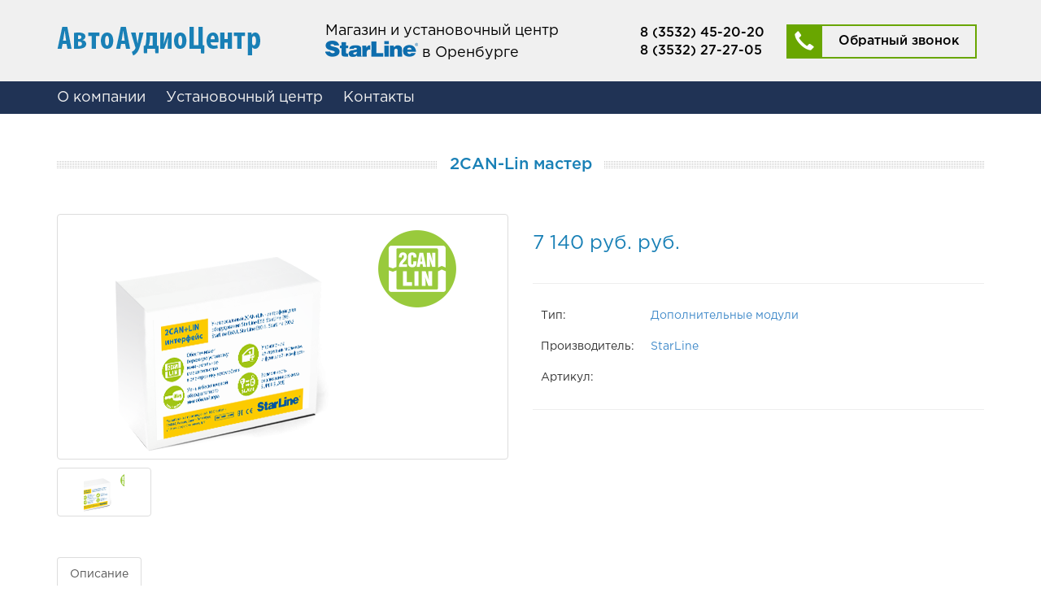

--- FILE ---
content_type: text/html;charset=UTF-8
request_url: https://aac56.ru/store/katalog-oborudovaniya-starline/dopolnitelnye-moduli/2can-lin-mas.html
body_size: 5618
content:
<!DOCTYPE html>
<html lang="ru">
<head>
    
    <meta http-equiv="Content-Type" content="text/html; charset=utf-8" />
    <meta http-equiv="X-UA-Compatible" content="IE=edge,chrome=1" />
    <meta http-equiv="Content-Language" content="ru-RU" />
    <meta name="viewport" content="width=device-width, initial-scale=1" />

    <meta name="viewport" content="width=device-width, initial-scale=1" />
<link rel="shortcut icon" href="/assets/a51a7971/images/favicon.ico" />
<link rel="stylesheet" type="text/css" href="/assets/742bc401/bootstrap/css/bootstrap.min.css" />
<link rel="stylesheet" type="text/css" href="/assets/742bc401/font-awesome/css/font-awesome.min.css" />
<link rel="stylesheet" type="text/css" href="/assets/742bc401/css/bootstrap-yii.css" />
<link rel="stylesheet" type="text/css" href="/assets/742bc401/css/jquery-ui-bootstrap.css" />
<link rel="stylesheet" type="text/css" href="/assets/a51a7971/css/store-frontend.css" />
<link rel="stylesheet" type="text/css" href="/assets/a51a7971/css/style.css" />
<link rel="stylesheet" type="text/css" href="/assets/a51a7971/fancybox/fancybox.css" />
<script type="text/javascript" src="/assets/87ae2740/jquery.min.js"></script>
<script type="text/javascript" src="/assets/742bc401/bootstrap/js/bootstrap.min.js"></script>
<script type="text/javascript" src="/assets/742bc401/js/bootstrap-noconflict.js"></script>
<script type="text/javascript" src="/assets/742bc401/bootbox/bootbox.min.js"></script>
<script type="text/javascript" src="/assets/742bc401/notify/notify.min.js"></script>
<script type="text/javascript" src="/assets/87ae2740/jquery.maskedinput.min.js"></script>
<script type="text/javascript" src="/assets/87ae2740/jquery.yiiactiveform.js"></script>
<script type="text/javascript" src="/assets/f7349c18/js/jquery.simpleGal.js"></script>
<script type="text/javascript" src="/assets/a51a7971/js/store.js"></script>
<script type="text/javascript" src="/assets/a51a7971/js/jquery.zoom.min.js"></script>
<script type="text/javascript" src="/assets/a51a7971/js/main.js"></script>
<script type="text/javascript" src="/assets/a51a7971/fancybox/fancybox.js"></script>
<script type="text/javascript">
/*<![CDATA[*/
var baseUrl = ''
/*]]>*/
</script>
<title>2CAN-Lin мастер</title>
    <meta name="description" content="" />
    <meta name="keywords" content="" />
    <meta name="yandex-verification" content="96de83c16a10a532" />
    <meta name="google-site-verification" content="p6ooRik5P4O38RD2-fvVIzT5crT5cD6QeHDt690vmyE" />
    <!--Global site tag (gtag.js) - Google Analytics -->
    <script async src="https://www.googletagmanager.com/gtag/js?id=UA-34189329-3"></script>
    <script>
      window.dataLayer = window.dataLayer || [];
      function gtag(){dataLayer.push(arguments);}
      gtag('js', new Date());
      gtag('config', 'UA-34189329-3');
    </script>
    
        </head>
<body>
<div class="wrapper">
    <div class="wrap1">
        <div class="header">
            <div class="top_head">
                <div class="content">
                    <div class="logo">
                        <div id="logo">
                            <a><img src="/assets/a51a7971/images/logo.png" alt="" /></a>                        </div>
                        <div class="txt_logo">
                            <span>Магазин и установочный центр <a><img src="/assets/a51a7971/images/starline.png" alt="" /></a> в Оренбурге</span>
                        </div>
                    </div>
                    <div class="contact">
                        <div id="contact">
                            <span>8 (3532) 45-20-20</span><span>8 (3532) 27-27-05</span>
                        </div>
                        <div class="callback">
                            <a data-toggle="modal" data-target="#callbackModal" class="btn_callback">
                                <i class="glyphicon glyphicon-earphone"></i>
                                <span>Обратный звонок</span></a>
                        </div>
                    </div>
                </div>
            </div>
            <div class="bottom_head">
                <div class="content">
                    <div class="menu">
                    <div class="icon-menu"><span>Меню</span></div>
                                                        <div class='fon_men'><ul id="menu_header">
<li class="listItem"><a class="listItemLink" href="/company">О компании</a></li>
<li class="listItem"><a class="listItemLink" href="/">Установочный центр</a></li>
<li class="listItem"><a class="listItemLink" href="/contact">Контакты</a></li>
</ul></div>                                                </div>
                </div>
            </div>
        </div>

            <script>
    $(document).ready(function(){
        $('#ex1').zoom();
    });
</script>
<div class="container product_inf">
<div class="row" xmlns="http://www.w3.org/1999/html">
    <div class="col-sm-12">
        <div class="row">
            <div class="col-sm-12">
                <h1 class="title">2CAN-Lin мастер</h1>
            </div>
        </div>
        <div class="row">
            <div class="col-sm-12 product-feature">
                <div class="row">
                    <div class="col-sm-6 col-md-6">
                        <div class="thumbnails">
                            <div class="image-preview" id='ex1'>
                                <img src="https://aac56.ru/uploads/store/product/2385dc92c16935349319043d90b3cf92.png" id="main-image"
                                     alt="2CAN-Lin мастер"
                                     title="2CAN-Lin мастер"
                                >
                            </div>
                            <div class="row">
                                <div class="col-xs-3 col-md-3">
                                    <a href="https://aac56.ru/uploads/store/product/2385dc92c16935349319043d90b3cf92.png" class="thumbnail img-thumb">
                                        <img src="https://aac56.ru/uploads/thumbs/store/product/50x50_2385dc92c16935349319043d90b3cf92.png"
                                             alt="2CAN-Lin мастер"
                                             title="2CAN-Lin мастер" />
                                    </a>
                                </div>
                                                            </div>
                        </div>
                    </div>
                    <div class="col-sm-6 col-md-6">
                        <h4>7 140 руб. руб.
                                                    </h4>
                        <hr>

                        <form action="/cart/cart/add" method="post">
                            <input type="hidden" name="Product[id]" value="39"/>
                            <input type="hidden" value="1448a16d0894715f737a69abd87f94b58e4f83e5" name="YUPE_TOKEN" id="YUPE_TOKEN" />                            <div>
                                <input type="hidden" id="base-price" value="7 140 руб."/>
                                <table>
                                    <tr>
                                        <td>
                                            Тип:
                                        </td>
                                        <td>
                                            <a href="/store/katalog-oborudovaniya-starline/dopolnitelnye-moduli">Дополнительные модули</a>                                        </td>
                                    </tr>
                                    <tr>
                                        <td>
                                            Производитель:
                                        </td>
                                        <td>
                                            <a href="/store/brand/starline">StarLine</a>                                        </td>
                                    </tr>
                                    <tr>
                                        <td>
                                            Артикул:
                                        </td>
                                        <td>
                                                                                    </td>
                                    </tr>
                                </table>
                            </div>
                        </form>
                        <hr>
                        <div class="attrib">
                                                   </div>
                    </div>
                </div>
            </div>
        </div>
        <div class="clearfix"></div>
        <ul class="nav nav-tabs" id="myTab">
                            <li>
                    <a href="#description" data-toggle="tab">Описание</a>
                </li>
                                </ul>

        <div class="tab-content">
                            <div class="tab-pane" id="description">
                    <p>Универсальный 2CAN+LIN — интерфейс для оборудования StarLine E63, StarLine E93, StarLine E60.1, StarLine E90.1, StarLine E90.2<br>Поддержка автомобилей следующих марок:<br>Audi, BMW, Cadillac, Chevrolet, Citroёn, Datsun, Ford, Honda, Hyundai, Infiniti, Jeep, Kia, Lada, Land Rover, Lexus, Mazda, Mercedes-Benz, Mitsubishi, Nissan, Opel, Peugeot, Porsche, Renault, Skoda, Subaru, Suzuki, Toyota, Volkswagen, Лада, УАЗ<br>Полный список поддерживаемых автомобилей, модели и годы выпуска вы можете посмотреть по ссылке <a href="https://can.starline.ru/" target="blank">can.starline.ru</a></p><p><a href="http://can.starline.ru/" target="_blank"></a></p><h5>Поддерживаемые функции:</h5><ul><li>Чтение информации о состоянии концевиков дверей, капота и багажника, педали тормоза и стояночного тормоза, зажигания, работе двигателя.</li><li>Управление центральным замком и штатной сигнализацией, аварийной сигнализацией, функцией "комфорт", отпиранием багажника, имитацией открывания двери водителя и запуском двигателя.</li><li>Функции SUPER SLAVE и Иммобилайзер с валидатором.</li></ul>                </div>
                                </div>
    </div>
</div>
</div>
<script type="text/javascript">
    $('.img-thumb').click(function(){
        $('.zoomImg').attr('src', $(this).attr('href'));
    });
</script>    </div>
    <!-- Yandex.Metrika counter -->
<script type="text/javascript">
    (function (d, w, c) {
        (w[c] = w[c] || []).push(function() {
            try {
                w.yaCounter42831384 = new Ya.Metrika({
                    id:42831384,
                    clickmap:true,
                    trackLinks:true,
                    accurateTrackBounce:true,
                    webvisor:true
                });
            } catch(e) { }
        });

        var n = d.getElementsByTagName("script")[0],
            s = d.createElement("script"),
            f = function () { n.parentNode.insertBefore(s, n); };
        s.type = "text/javascript";
        s.async = true;
        s.src = "https://mc.yandex.ru/metrika/watch.js";

        if (w.opera == "[object Opera]") {
            d.addEventListener("DOMContentLoaded", f, false);
        } else { f(); }
    })(document, window, "yandex_metrika_callbacks");
</script>
<noscript><div><img src="https://mc.yandex.ru/watch/42831384" style="position:absolute; left:-9999px;" alt="" /></div></noscript>
<!-- /Yandex.Metrika counter -->
    <div class="footer">
    <div class="content">
        <!-- Yandex.Metrika counter --> <script type="text/javascript" > (function (d, w, c) { (w[c] = w[c] || []).push(function() { try { w.yaCounter48433928 = new Ya.Metrika({ id:48433928, clickmap:true, trackLinks:true, accurateTrackBounce:true, webvisor:true }); } catch(e) { } }); var n = d.getElementsByTagName("script")[0], s = d.createElement("script"), f = function () { n.parentNode.insertBefore(s, n); }; s.type = "text/javascript"; s.async = true; s.src = "https://mc.yandex.ru/metrika/watch.js"; if (w.opera == "[object Opera]") { d.addEventListener("DOMContentLoaded", f, false); } else { f(); } })(document, window, "yandex_metrika_callbacks"); </script> <noscript><div><img src="https://mc.yandex.ru/watch/48433928" style="position:absolute; left:-9999px;" alt="" /></div></noscript> <!-- /Yandex.Metrika counter -->
        <div class="left_footer">&copy; «АвтоАудиоЦентр» 2026</div>
        <div class="right_footer">
            <a href="http://dc56.ru">
                <img src="/assets/a51a7971/images/dc_logo.png" alt="" />                <span>Создание и продвижение<br />сайтов в Оренбурге</span>
            </a>
        </div>
    </div>
</div></div>
    
    <div id="callbackModal" class="modal fade" role="dialog">
    <div class="modal-dialog" role="document">
        <div class="modal-content">
            <div class="modal-header">
                <button type="button" class="close" data-dismiss="modal"
                        aria-label="Закрыть">
                    <span aria-hidden="true">&times;</span>
                </button>
                <h4 class="modal-title">Обратный звонок</h4>
            </div>
            
            <form class="form" id="callback-form" action="/store/katalog-oborudovaniya-starline/dopolnitelnye-moduli/2can-lin-mas.html" method="post">
<input type="hidden" value="1448a16d0894715f737a69abd87f94b58e4f83e5" name="YUPE_TOKEN" />
            <div class="modal-body">
                <div class="alert alert-block alert-danger" id="callback-form_es_" style="display:none"><p>Необходимо исправить следующие ошибки:</p>
<ul><li>dummy</li></ul></div>                <div class="form-group"><label class="control-label required" for="Callback_name">Имя и фамилия <span class="required">*</span></label><input class="form-control" placeholder="Имя и фамилия" name="Callback[name]" id="Callback_name" type="text" /><div class="help-block error" id="Callback_name_em_" style="display:none"></div></div>                <div class="form-group"><label class="control-label required" for="Callback_phone">Контактный телефон <span class="required">*</span></label><input class="form-control" id="Callback_phone" name="Callback[phone]" type="text" /><div class="help-block error" id="Callback_phone_em_" style="display:none"></div></div>                <div class="form-group"><label class="control-label required" for="Callback_body">Комментарий <span class="required">*</span></label><textarea class="custom-input form-control" style="max-width: 100%;min-width: 100%;max-height: 200px; height: 70px;" placeholder="Комментарий" name="Callback[body]" id="Callback_body"></textarea><div class="help-block error" id="Callback_body_em_" style="display:none"></div></div>                <div class="captha_box captha_box_margin">
                    <div class="captha_box_in">
                        <img width="100" id="yw0" src="/site/captcha?v=697dd790debc9" alt="" />                    </div>
                    <div class="captha_box_in2">
                        <div class="form-group"><label class="control-label required" for="Callback_verifyCode">Код проверки <span class="required">*</span></label><input class="form-control" placeholder="Код проверки" name="Callback[verifyCode]" id="Callback_verifyCode" type="text" /><div class="help-block error" id="Callback_verifyCode_em_" style="display:none"></div><span class="help-block"></span></div>                    </div>
                </div>
                <div class="terms_of_use">* Нажимая на кнопку "Отправить", я даю согласие на обработку моих персональных данных в соответствии с <a href="/soglasie_na_obrabotku_personalnyh_dannyh.pdf" target="_blank">Соглашением об обработке персональных данных</a></div>
            </div>
            <div class="modal-footer">
                <button type="submit" class="btn btn-success" id="callback-send">
                    Отправить
                </button>
            </div>
            </form>        </div>
    </div>
</div>
<script type="text/javascript">
    document.getElementById('Callback_phone').placeholder = 'Контактный телефон';
</script>
<script type="text/javascript">
/*<![CDATA[*/
jQuery(function($) {
jQuery('[data-toggle=popover]').popover();
jQuery('[data-toggle=tooltip]').tooltip();
        $(".thumbnails").simpleGal({mainImage: "#main-image"});
        $("#myTab li").first().addClass('active');
        $(".tab-pane").first().addClass('active');
jQuery("#Callback_phone").mask("+7(999)99-99-999");
jQuery('#yw0').after("<a class=\"btn btn-default\" id=\"yw0_button\" href=\"\/site\/captcha?refresh=1\"><i class=\"glyphicon glyphicon-repeat\"><\/i><\/a>");
jQuery(document).on('click', '#yw0_button', function(){
	jQuery.ajax({
		url: "\/site\/captcha?refresh=1",
		dataType: 'json',
		cache: false,
		success: function(data) {
			jQuery('#yw0').attr('src', data['url']);
			jQuery('body').data('/site/captcha.hash', [data['hash1'], data['hash2']]);
		}
	});
	return false;
});

jQuery('#callback-form').yiiactiveform({'validateOnSubmit':true,'errorCssClass':'has-error','successCssClass':'has-success','inputContainer':'div.form-group','attributes':[{'id':'Callback_name','inputID':'Callback_name','errorID':'Callback_name_em_','model':'Callback','name':'name','enableAjaxValidation':false,'clientValidation':function(value, messages, attribute) {

if(jQuery.trim(value)=='') {
	messages.push("\u041d\u0435\u043e\u0431\u0445\u043e\u0434\u0438\u043c\u043e \u0437\u0430\u043f\u043e\u043b\u043d\u0438\u0442\u044c \u043f\u043e\u043b\u0435 \u00ab\u0418\u043c\u044f \u0438 \u0444\u0430\u043c\u0438\u043b\u0438\u044f\u00bb.");
}

},'summary':true},{'id':'Callback_phone','inputID':'Callback_phone','errorID':'Callback_phone_em_','model':'Callback','name':'phone','enableAjaxValidation':false,'clientValidation':function(value, messages, attribute) {

if(jQuery.trim(value)=='') {
	messages.push("\u041d\u0435\u043e\u0431\u0445\u043e\u0434\u0438\u043c\u043e \u0437\u0430\u043f\u043e\u043b\u043d\u0438\u0442\u044c \u043f\u043e\u043b\u0435 \u00ab\u041a\u043e\u043d\u0442\u0430\u043a\u0442\u043d\u044b\u0439 \u0442\u0435\u043b\u0435\u0444\u043e\u043d\u00bb.");
}

},'summary':true},{'id':'Callback_body','inputID':'Callback_body','errorID':'Callback_body_em_','model':'Callback','name':'body','enableAjaxValidation':false,'clientValidation':function(value, messages, attribute) {

if(jQuery.trim(value)=='') {
	messages.push("\u041d\u0435\u043e\u0431\u0445\u043e\u0434\u0438\u043c\u043e \u0437\u0430\u043f\u043e\u043b\u043d\u0438\u0442\u044c \u043f\u043e\u043b\u0435 \u00ab\u041a\u043e\u043c\u043c\u0435\u043d\u0442\u0430\u0440\u0438\u0439\u00bb.");
}


if(jQuery.trim(value)!='') {
	
if(value.length>255) {
	messages.push("\u041a\u043e\u043c\u043c\u0435\u043d\u0442\u0430\u0440\u0438\u0439 \u0441\u043b\u0438\u0448\u043a\u043e\u043c \u0434\u043b\u0438\u043d\u043d\u044b\u0439 (\u041c\u0430\u043a\u0441\u0438\u043c\u0443\u043c: 255 \u0441\u0438\u043c\u0432.).");
}

}

},'summary':true},{'id':'Callback_verifyCode','inputID':'Callback_verifyCode','errorID':'Callback_verifyCode_em_','model':'Callback','name':'verifyCode','enableAjaxValidation':false,'clientValidation':function(value, messages, attribute) {

if(jQuery.trim(value)=='') {
	messages.push("\u041d\u0435\u043e\u0431\u0445\u043e\u0434\u0438\u043c\u043e \u0437\u0430\u043f\u043e\u043b\u043d\u0438\u0442\u044c \u043f\u043e\u043b\u0435 \u00ab\u041a\u043e\u0434 \u043f\u0440\u043e\u0432\u0435\u0440\u043a\u0438\u00bb.");
}


var hash = jQuery('body').data('/site/captcha.hash');
if (hash == null)
	hash = 762;
else
	hash = hash[1];
for(var i=value.length-1, h=0; i >= 0; --i) h+=value.toLowerCase().charCodeAt(i);
if(h != hash) {
	messages.push("\u041d\u0435\u043f\u0440\u0430\u0432\u0438\u043b\u044c\u043d\u044b\u0439 \u043a\u043e\u0434 \u043f\u0440\u043e\u0432\u0435\u0440\u043a\u0438.");
}

},'summary':true}],'summaryID':'callback-form_es_','errorCss':'error'});
});
/*]]>*/
</script>
</body>
</html>


--- FILE ---
content_type: text/css
request_url: https://aac56.ru/assets/a51a7971/css/store-frontend.css
body_size: 3762
content:
/* Категории */
.category-item {
    display: inline-block;
    width: 30%;
    min-width: 190px;
    margin: 0 3% 5% 0;
    vertical-align: top;
}

.category-item ul {
    list-style: none;
    font-size: 12px;
    padding-left: 15px;
}

.category-item a {
    color: #777;
}

.category-item-title {
    display: block;
    color: #428bca !important;
    font-weight: bold;
    margin: 10px 0 5px 0;
}

/* товар */
.col-item-block {
    padding-right: 0;
}

.col-item {
    border: 1px solid #E1E1E1;
    border-radius: 5px;
    background: #FFF;
    overflow: hidden;
    margin-bottom: 25px;
}

.col-item .photo {
    position: relative;
    height: 190px;
}

.col-item .photo img {
    position: absolute;
    top: 0;
    bottom: 0;
    left: 0;
    right: 0;
    margin: auto;
    max-height: 100%;
    max-width: 100%;
}

.col-item .info {
    padding: 10px;
    border-radius: 0 0 5px 5px;
}

.col-item:hover .info {
    background-color: #F5F5DC;
}

.col-item .price {
    /*width: 50%;*/
    float: left;
    margin-top: 5px;
}

.col-item .price h5 {
    line-height: 20px;
    margin: 0;
    white-space: nowrap;
    overflow: hidden;
}

.price-text-color {
    color: #219FD1;
}

.col-item .info .rating {
    color: #777;
}

.col-item .rating {
    /*width: 50%;*/
    float: left;
    font-size: 17px;
    text-align: right;
    line-height: 52px;
    margin-bottom: 10px;
    height: 52px;
}

.col-item .separator {
    border-top: 1px solid #E1E1E1;
}

.clear-left {
    clear: left;
}

.col-item .separator p {
    line-height: 20px;
    margin-bottom: 0;
    margin-top: 10px;
    text-align: center;
}

.col-item .separator p i {
    margin-right: 5px;
}

.col-item p.btn-add {
    width: 50%;
    float: left;
}

.col-item p.btn-add {
    border-right: 1px solid #E1E1E1;
}

.col-item .btn-details {
    /*width: 50%;*/
    float: left;
    padding-left: 10px;
}

.col-item .btn-add {
    margin-top: 10px;
}

/*---*/

a.asc:after {
    font-family: FontAwesome;
    content: "\f0dd";
    color: #000;
    padding-left: 4px;
}

a.desc:after {
    font-family: FontAwesome;
    content: "\f0de";
    color: #000;
    padding-left: 4px;
}

/*product-info*/
span.title {
    display: block;
    border-bottom: 3px solid #eee;
    padding-bottom: 8px;
    margin-bottom: 20px;
    font-size: 22px;
}

.product-feature {
    margin-bottom: 30px;
}

.product-feature select {
    margin-bottom: 0;
}

.product-feature .table>thead>tr>th,
.product-feature .table>tbody>tr>th,
.product-feature .table>tfoot>tr>th,
.product-feature .table>thead>tr>td,
.product-feature .table>tbody>tr>td,
.product-feature .table>tfoot>tr>td {
    vertical-align: middle;
}

/*product-info-images*/

.image-preview {
    max-width: 300px;
    /*max-height: 300px;*/
    text-align: center;
    vertical-align: middle;
    /* display: inline-block; */
    line-height: 300px;
    margin-bottom: 10px;
}

.image-preview > img {
    vertical-align: middle;
    display: inline-block;
    max-width: 100%;
    max-height: 100%;
}

/* атрибуты товара */
.properties td {
    padding: 0;
}
.properties .key {
    border-bottom: 1px solid #e0e0d7;
    display: table-cell;
    width: 48%;
    padding-right: 2%;
    vertical-align: bottom;
}

.properties .value {
    border-bottom: 1px solid #e0e0d7;
    width: 50%;
    display: table-cell;
    vertical-align: bottom;
    text-align: right;
}

.propertyGroup table {
    width: 100%;
}

.propertyGroup tr {
    font-size: 14px;
}

.nav-tabs {
    margin-bottom: 10px;
}


--- FILE ---
content_type: text/css
request_url: https://aac56.ru/assets/a51a7971/css/style.css
body_size: 47543
content:
body, div, a {
  margin: 0;
  padding: 0;
  border: 0; }

a {
  text-decoration: none; }

a:focus {
  outline: 0; }

html, body {
  width: 100%;
  height: 100%; }

body {
  position: relative;
  z-index: -1;
  font-family: Tahoma;
  background: #fff;
  height: 100%; }

.wrapper {
  display: flex;
  flex-direction: column;
  height: 100%; }

.wrap1 {
  flex: 1 0 auto; }

.footer {
  flex: 0 0 auto; }

.minwidth {
  min-width: 1170px; }

blockquote {
  font-size: 14px;
  color: #777;
  font-style: italic; }

@font-face {
  font-family: "GothamProReg";
  src: url("../fonts/GothamProReg.eot");
  src: url("../fonts/GothamProReg.eot?#iefix") format("embedded-opentype"), url("../fonts/GothamProReg.woff") format("woff"), url("../fonts/GothamProReg.ttf") format("truetype"); }
@font-face {
  font-family: "GothamPro-Medium";
  src: url("../fonts/GothamPro-Medium.eot");
  src: url("../fonts/GothamPro-Medium.eot?#iefix") format("embedded-opentype"), url("../fonts/GothamPro-Medium.woff") format("woff"), url("../fonts/GothamPro-Medium.ttf") format("truetype"); }
@font-face {
  font-family: "GothamPro-Bold";
  src: url("../fonts/GothamPro-Bold.eot");
  src: url("../fonts/GothamPro-Bold.eot?#iefix") format("embedded-opentype"), url("../fonts/GothamPro-Bold.woff") format("woff"), url("../fonts/GothamPro-Bold.ttf") format("truetype"); }
@font-face {
  font-family: "Roboto-Bold";
  src: url("../fonts/Roboto-Bold.eot");
  src: url("../fonts/Roboto-Bold.eot?#iefix") format("embedded-opentype"), url("../fonts/Roboto-Bold.woff") format("woff"), url("../fonts/Roboto-Bold.ttf") format("truetype"); }
.captha_box {
  position: relative;
  width: 100%; }
  .captha_box .captha_box_in {
    position: absolute;
    left: 0px;
    top: 0px; }
    .captha_box .captha_box_in .btn {
      line-height: 42px;
      height: 42px;
      padding: 0px 0px 0px 12px;
      background: none;
      border: none;
      color: #fff; }
  .captha_box .captha_box_in2 {
    width: 100%; }
    .captha_box .captha_box_in2 input {
      width: 50% !important;
      height: 42px !important;
      float: right !important; }
    .captha_box .captha_box_in2 .help-block {
      clear: both; }
  .captha_box.captha_box_margin {
    margin: 30px 0px 0px; }
    .captha_box.captha_box_margin .captha_box_in {
      left: 120px; }

@media (max-width: 640px) {
  .captha_box.captha_box_margin .captha_box_in {
    position: relative;
    top: auto;
    margin-bottom: 15px; }
  .captha_box.captha_box_margin .captha_box_in2 input {
    width: 100% !important;
    height: 35px !important;
    float: none !important; } }
.content {
  width: 1170px;
  margin: 0 auto;
  padding: 0px 15px; }

h1 {
  margin-top: 30px;
  margin-bottom: 30px;
  padding: 0;
  font-size: 30px;
  font-family: GothamPro-Medium;
  color: #000;
  text-align: center; }

h2 {
  font-size: 24px;
  font-family: GothamPro-Medium;
  color: #000; }

h3 {
  font-size: 22px;
  font-family: GothamPro-Medium;
  color: #000; }

h4 {
  font-size: 1.714em;
  color: #696969;
  line-height: 1;
  font-weight: 600;
  padding: 24px 0 17px; }
  h4.withLine {
    font-size: 1.286em;
    color: #2d4f9e;
    line-height: 1.5;
    margin-bottom: 10px;
    border-bottom: 2px solid #2d4f9e; }

.header .top_head {
  position: relative;
  top: 0px;
  z-index: 10;
  background: #f0f0f0;
  color: #fff;
  width: 100%;
  height: 100px; }
  .header .top_head .logo {
    float: left;
    margin-right: 80px; }
    .header .top_head .logo #logo {
      float: left;
      margin-right: 80px;
      line-height: 100px; }
      .header .top_head .logo #logo img {
        width: 100%; }
    .header .top_head .logo .txt_logo {
      float: left;
      width: 307px;
      font-size: 18px;
      font-family: GothamProReg;
      color: #000;
      line-height: 1.5;
      margin-top: 25px; }
      .header .top_head .logo .txt_logo img {
        position: relative;
        top: -5px; }
  .header .top_head .contact {
    float: left; }
    .header .top_head .contact #contact {
      float: left;
      width: 160px;
      font-size: 16px;
      font-family: GothamPro-Medium;
      color: #000;
      margin-top: 30px;
      margin-right: 20px; }
      .header .top_head .contact #contact span {
        display: block; }
    .header .top_head .contact .callback {
      float: left;
      margin-top: 30px; }
      .header .top_head .contact .callback a.btn_callback {
        width: 234px;
        height: 42px;
        display: block;
        background: #69a600;
        color: #000;
        font-size: 16px;
        font-family: GothamPro-Medium;
        cursor: pointer; }
        .header .top_head .contact .callback a.btn_callback .glyphicon-earphone {
          color: #fff;
          font-size: 2.4rem;
          padding-top: 7px;
          padding-left: 10px; }
        .header .top_head .contact .callback a.btn_callback span {
          float: right;
          text-align: center;
          width: 188px;
          height: 38px;
          margin-top: 2px;
          margin-right: 2px;
          line-height: 38px;
          background: #f0f0f0; }
        .header .top_head .contact .callback a.btn_callback:hover {
          text-decoration: none;
          opacity: 0.8; }
.header .bottom_head {
  position: relative;
  z-index: 9;
  background: #203355;
  width: 100%;
  height: 40px; }
  .header .bottom_head .menu {
    width: 100%; }
    .header .bottom_head .menu .icon-menu {
      display: none; }
    .header .bottom_head .menu ul#menu_header {
      display: block;
      margin: 0;
      padding: 0;
      line-height: 40px; }
      .header .bottom_head .menu ul#menu_header li {
        float: left;
        display: block;
        padding-right: 25px;
        text-align: center; }
        .header .bottom_head .menu ul#menu_header li a {
          color: #f2f2f2;
          font-size: 18px;
          font-family: GothamProReg;
          text-decoration: none; }
          .header .bottom_head .menu ul#menu_header li a:link, .header .bottom_head .menu ul#menu_header li a:active, .header .bottom_head .menu ul#menu_header li a:visited {
            text-decoration: none; }
        .header .bottom_head .menu ul#menu_header li:hover a {
          text-decoration: none;
          border-bottom: 1px solid #f2f2f2;
          padding-bottom: 1px; }
        .header .bottom_head .menu ul#menu_header li:last-child {
          padding-right: 0px; }

.slider_block {
  margin-top: 20px; }
  .slider_block .slider {
    width: 100%;
    margin: 0px auto;
    overflow: hidden; }
    .slider_block .slider .fon_slider {
      position: relative;
      width: 100%;
      height: 400px; }
      .slider_block .slider .fon_slider img {
        width: 100%;
        height: auto; }
      .slider_block .slider .fon_slider .content {
        position: static; }
        .slider_block .slider .fon_slider .content #txt_slider {
          width: 90%;
          height: auto;
          position: absolute;
          left: 5%;
          right: 5%;
          top: 35px; }
          .slider_block .slider .fon_slider .content #txt_slider .name_slide {
            text-align: center;
            font-size: 36px;
            font-family: GothamPro-Bold;
            color: #fff;
            text-transform: uppercase; }
          .slider_block .slider .fon_slider .content #txt_slider .txt_block {
            width: 750px;
            margin: 30px auto 0px; }
            .slider_block .slider .fon_slider .content #txt_slider .txt_block ul {
              width: 100%;
              margin: 0;
              padding: 0;
              display: table;
              text-align: center; }
              .slider_block .slider .fon_slider .content #txt_slider .txt_block ul li {
                display: table-cell;
                height: 85px;
                min-width: 66px;
                max-width: 100px; }
                .slider_block .slider .fon_slider .content #txt_slider .txt_block ul li img {
                  width: auto;
                  max-width: 100%;
                  height: 50px; }
            .slider_block .slider .fon_slider .content #txt_slider .txt_block a {
              display: block;
              background: #69a600;
              padding: 10px 0px;
              width: 275px;
              text-align: center;
              margin: 0 auto;
              font-size: 16px;
              font-family: GothamPro-Medium;
              color: #fff;
              text-decoration: none; }
              .slider_block .slider .fon_slider .content #txt_slider .txt_block a:hover {
                text-decoration: none;
                opacity: 0.8; }
    .slider_block .slider .slick-dots {
      bottom: 16px; }
    .slider_block .slider .slick-dots li {
      width: 16px;
      height: 16px;
      margin: 0 5px;
      background: url("../images/li_slider.png") no-repeat; }
    .slider_block .slider .slick-dots li button {
      width: 16px;
      height: 16px;
      padding: 5px; }
    .slider_block .slider .slick-dots li.slick-active {
      background: url("../images/li_slider_active.png") no-repeat; }
  .slider_block.slider_marshrut {
    margin-top: 0px; }
    .slider_block.slider_marshrut .slider .fon_slider {
      height: auto; }
      .slider_block.slider_marshrut .slider .fon_slider .content {
        position: static; }
        .slider_block.slider_marshrut .slider .fon_slider .content #txt_slider {
          width: 380px;
          height: auto;
          position: absolute;
          left: 55%;
          right: 0;
          top: 50%;
          -webkit-transform: translateY(-50%);
          -moz-transform: translateY(-50%);
          -ms-transform: translateY(-50%);
          -o-transform: translateY(-50%);
          transform: translateY(-50%); }
          .slider_block.slider_marshrut .slider .fon_slider .content #txt_slider .name_slide {
            font-size: 2em;
            text-align: left; }
          .slider_block.slider_marshrut .slider .fon_slider .content #txt_slider .txt_block {
            width: 100%;
            margin: 15px auto 0px;
            font-size: 1em;
            font-family: GothamPro-Medium;
            color: #fff; }

.services .ul_services {
  display: block;
  text-align: center; }
  .services .ul_services .li_services {
    width: 212px;
    height: 241px;
    margin-right: 16px;
    margin-bottom: 16px;
    overflow: hidden;
    display: inline-block; }
    .services .ul_services .li_services a {
      text-decoration: none; }
      .services .ul_services .li_services a img {
        max-width: 100%;
        width: 100%;
        height: auto; }
      .services .ul_services .li_services a .name_services {
        display: flex;
        justify-content: center;
        align-items: center;
        height: 61px;
        font-size: 16px;
        font-family: GothamProReg;
        color: #000; }
      .services .ul_services .li_services a:hover {
        text-decoration: none; }
        .services .ul_services .li_services a:hover .name_services {
          background: #1980b6;
          color: #fff; }
    .services .ul_services .li_services:nth-child(5n) {
      margin-right: 0px; }

.block1_home {
  background: url("../images/pattern.jpg");
  width: 100%;
  height: 354px;
  margin: 40px 0px 60px; }
  .block1_home .left_c {
    position: relative;
    width: 48%;
    float: left; }
    .block1_home .left_c img {
      position: absolute;
      right: 0px; }
  .block1_home .right_c {
    width: 48%;
    float: right;
    margin-right: 10px;
    color: #fff;
    font-size: 14px;
    font-family: GothamProReg; }
    .block1_home .right_c h1 {
      color: #fff;
      text-align: left;
      margin: 40px 0px 20px; }
    .block1_home .right_c ul {
      margin: 0;
      padding: 0;
      list-style-type: none; }
      .block1_home .right_c ul li {
        font-size: 18px;
        font-family: GothamProReg;
        display: flex;
        margin-bottom: 5px; }
        .block1_home .right_c ul li:before {
          position: relative;
          top: 3px;
          margin-right: 5px;
          content: url("../images/marker.png");
          width: 16px;
          height: 16px; }

.block2_home {
  width: 100%;
  min-height: 600px;
  position: relative;
  z-index: 0; }
  .block2_home .contact_form {
    position: absolute;
    top: 30px;
    z-index: 1;
    width: 360px;
    height: 545px; }
    .block2_home .contact_form .top_contact {
      display: inline-block;
      position: relative;
      background: #f0f0f0;
      width: 360px;
      height: 185px;
      padding: 0px 30px;
      box-shadow: 0 0 10px rgba(0, 0, 0, 0.5); }
      .block2_home .contact_form .top_contact .content_contact h1 {
        margin: 15px 0px 10px;
        text-align: left;
        font-size: 28px; }
      .block2_home .contact_form .top_contact .content_contact .clock .fa-clock-o {
        color: #1980b6;
        font-size: 1.8rem;
        margin-right: 0px; }
      .block2_home .contact_form .top_contact .content_contact .clock div {
        display: initial;
        color: #383838;
        font-size: 14px;
        font-family: GothamProReg;
        line-height: 1.3; }
        .block2_home .contact_form .top_contact .content_contact .clock div span {
          display: block;
          color: #000;
          font-family: GothamPro-Medium; }
      .block2_home .contact_form .top_contact .content_contact .location {
        margin-top: 7px; }
        .block2_home .contact_form .top_contact .content_contact .location .fa-map-marker {
          color: #1980b6;
          font-size: 1.8rem;
          margin-right: 0px; }
        .block2_home .contact_form .top_contact .content_contact .location div {
          display: initial;
          color: #383838;
          font-size: 14px;
          font-family: GothamProReg;
          line-height: 1.3; }
          .block2_home .contact_form .top_contact .content_contact .location div span {
            display: block;
            color: #000;
            font-family: GothamPro-Medium; }
    .block2_home .contact_form .bottom_contact {
      display: inline-block;
      position: relative;
      background: url("../images/pattern.jpg");
      width: 360px;
      height: 365px;
      padding: 0px 30px;
      margin-top: -5px;
      box-shadow: 0px 3px 5px 1px rgba(0, 0, 0, 0.5); }
      .block2_home .contact_form .bottom_contact #form_home {
        width: 300px;
        margin: 0 auto; }
        .block2_home .contact_form .bottom_contact #form_home h3 {
          text-align: center;
          color: #fff;
          font-size: 16px;
          font-family: GothamPro-Medium;
          margin: 20px 0px; }
        .block2_home .contact_form .bottom_contact #form_home .form-group {
          width: 100%;
          height: 50px;
          margin: 0 auto; }
          .block2_home .contact_form .bottom_contact #form_home .form-group label {
            display: none; }
          .block2_home .contact_form .bottom_contact #form_home .form-group input {
            width: 100%;
            height: 28px;
            border: 1px solid #c6c6c6;
            background: #e8e8e8;
            border-radius: 0px;
            color: #383838;
            text-align: center;
            font-size: 16px;
            font-family: GothamProReg; }
        .block2_home .contact_form .bottom_contact #form_home .has-error .form-control {
          border: 2px solid #a94442;
          box-shadow: 0 1px 1px rgba(0, 0, 0, 0.075) inset; }
        .block2_home .contact_form .bottom_contact #form_home .has-error .error {
          margin-top: 2px;
          font-size: 12px;
          font-family: GothamProReg;
          text-align: center;
          line-height: 1.0;
          color: #fff; }
        .block2_home .contact_form .bottom_contact #form_home button {
          margin-top: 10px;
          width: 100%;
          height: 42px;
          background: #69a600;
          text-align: center;
          border-radius: 0px;
          color: #fff;
          border: none;
          font-size: 16px;
          font-family: GothamPro-Medium; }
          .block2_home .contact_form .bottom_contact #form_home button:hover {
            opacity: 0.8; }
        .block2_home .contact_form .bottom_contact #form_home .message {
          text-align: center;
          line-height: 46px;
          vertical-align: middle;
          font-family: RobotaReg;
          font-size: 11px;
          color: #a22035; }
    .block2_home .contact_form .terms_of_use {
      padding: 10px 0px 5px;
      color: #fff;
      font-size: 13px;
      font-family: GothamProReg; }

@media (max-width: 1200px) {
  .content {
    width: 960px; }

  .header .top_head .logo {
    margin-right: 20px; }
    .header .top_head .logo #logo {
      width: 230px;
      margin-right: 30px; }
    .header .top_head .logo .txt_logo {
      width: 235px;
      font-size: 14px;
      margin-top: 30px; }
      .header .top_head .logo .txt_logo img {
        width: 100px; }
  .header .top_head .contact #contact {
    margin-right: 20px; }

  .slider_block .slider .fon_slider .content #txt_slider .name_slide {
    font-size: 32px; }
  .slider_block.slider_marshrut .slider .fon_slider .content #txt_slider .name_slide {
    font-size: 1.2em; }
  .slider_block.slider_marshrut .slider .fon_slider .content #txt_slider .txt_block {
    margin: 5px auto 0px;
    font-size: 0.8em; }

  .services .ul_services .li_services:nth-child(5n) {
    margin-right: 16px; }
  .services .ul_services .li_services:nth-child(4n) {
    margin-right: 0px; }

  .block1_home .right_c ul li {
    font-size: 16px; } }
@media (max-width: 1000px) {
  .content {
    width: 100%;
    padding: 0px 10px; }

  .header .top_head .content {
    width: 760px; }
  .header .top_head .logo {
    margin-right: 10px; }
    .header .top_head .logo #logo {
      width: 200px;
      margin-right: 15px; }
    .header .top_head .logo .txt_logo {
      width: 170px;
      font-size: 13px;
      margin-top: 20px; }
      .header .top_head .logo .txt_logo img {
        width: 80px; }
  .header .top_head .contact #contact {
    width: 135px;
    font-size: 14px;
    margin-right: 10px; }
  .header .top_head .contact .callback a.btn_callback {
    width: 185px;
    font-size: 14px; }
    .header .top_head .contact .callback a.btn_callback .glyphicon-earphone {
      color: #fff;
      font-size: 1.8rem;
      padding-top: 11px;
      padding-left: 10px; }
    .header .top_head .contact .callback a.btn_callback span {
      width: 145px; }
  .header .bottom_head .content {
    width: 760px; }

  .slider_block .slider .fon_slider .content #txt_slider {
    width: 100%;
    left: 0px;
    right: 0px; }
    .slider_block .slider .fon_slider .content #txt_slider .name_slide {
      font-size: 3.5vw; }
    .slider_block .slider .fon_slider .content #txt_slider .txt_block {
      width: 700px; }

  .services .ul_services .li_services {
    margin-left: 8px;
    margin-right: 8px; }
    .services .ul_services .li_services:nth-child(5n) {
      margin-right: 8px; }
    .services .ul_services .li_services:nth-child(4n) {
      margin-right: 8px; }

  .block1_home .right_c ul li {
    font-size: 14px; } }
@media (max-width: 768px) {
  html.htmlmenu, body.htmlmenu {
    overflow-y: scroll !important; }

  body.bodymenu {
    overflow: hidden !important; }

  .globalheader {
    position: fixed;
    z-index: 10000;
    width: 100%;
    height: 100%;
    background: #000; }
    .globalheader .header {
      position: relative;
      z-index: 9999; }
      .globalheader .header .fon_men {
        overflow: auto;
        overflow-x: hidden; }

  .header .top_head .content {
    width: 435px; }
  .header .top_head .logo {
    width: 220px;
    margin-right: 10px; }
    .header .top_head .logo #logo {
      float: none;
      width: 220px;
      margin-right: 0px;
      height: 50px;
      line-height: 50px; }
    .header .top_head .logo .txt_logo {
      float: none;
      width: 220px;
      font-size: 13px;
      margin-top: 0px; }
      .header .top_head .logo .txt_logo img {
        width: 80px; }
  .header .top_head .contact #contact {
    float: none;
    width: 185px;
    font-size: 14px;
    margin-right: 0px;
    margin-top: 5px;
    text-align: center; }
  .header .top_head .contact .callback {
    float: none;
    margin-top: 5px; }
    .header .top_head .contact .callback a.btn_callback {
      width: 185px;
      height: 35px;
      font-size: 14px; }
      .header .top_head .contact .callback a.btn_callback .glyphicon-earphone {
        color: #fff;
        font-size: 1.8rem;
        padding-top: 8px;
        padding-left: 10px; }
      .header .top_head .contact .callback a.btn_callback span {
        width: 145px;
        height: 31px;
        line-height: 31px; }
  .header .bottom_head {
    position: relative;
    top: 0px; }
    .header .bottom_head .content {
      width: 100%; }
    .header .bottom_head .menu .icon-menu {
      cursor: pointer;
      display: block;
      border-radius: 4px;
      position: absolute;
      top: 5px;
      left: 50%;
      margin-left: -35px;
      color: #fff;
      z-index: 10;
      width: 70px;
      padding: 5px 0px;
      height: 32px;
      /* left: 50%;
      margin-left: -52.5px; */ }
      .header .bottom_head .menu .icon-menu:before {
        float: left;
        content: "\2261";
        font: 2em "arial";
        position: relative;
        top: -5px;
        margin-right: 5px; }
      .header .bottom_head .menu .icon-menu span {
        font-size: 14px;
        position: relative;
        font-family: GothaProMed;
        text-transform: uppercase; }
    .header .bottom_head .menu .fon_men {
      opacity: 0.95;
      width: 100%;
      height: auto;
      position: relative;
      top: 60px;
      display: none; }
    .header .bottom_head .menu ul#menu_header {
      width: 90%;
      min-height: 65px;
      margin: 0 auto;
      line-height: 1.5;
      z-index: 99999; }
      .header .bottom_head .menu ul#menu_header li {
        width: 100%;
        display: block;
        padding: 5px;
        padding-left: 0px;
        padding-right: 0px;
        text-align: left;
        border-bottom: 1px solid #333; }
        .header .bottom_head .menu ul#menu_header li a {
          font-size: 16px;
          border-bottom: none;
          padding-bottom: 0px; }
        .header .bottom_head .menu ul#menu_header li:hover a {
          color: #7ea343;
          text-decoration: none;
          border-bottom: none; }

  .slider_block .slider .fon_slider .content #txt_slider {
    width: 100%;
    left: 0px;
    right: 0px; }
    .slider_block .slider .fon_slider .content #txt_slider .name_slide {
      font-size: 3.5vw; }
    .slider_block .slider .fon_slider .content #txt_slider .txt_block {
      width: 100%; }
  .slider_block.slider_marshrut .slider .fon_slider .content #txt_slider {
    width: 200px; }
    .slider_block.slider_marshrut .slider .fon_slider .content #txt_slider .name_slide {
      font-size: 1.2em; }
    .slider_block.slider_marshrut .slider .fon_slider .content #txt_slider .txt_block {
      display: none; }

  .block1_home {
    background: url("../images/pattern.jpg");
    width: 100%;
    height: auto;
    margin: 40px 0px 60px; }
    .block1_home .content {
      padding: 0px; }
    .block1_home .left_c {
      position: relative;
      width: 100%;
      height: 283px;
      float: none;
      background: url("../images/left_img768.jpg");
      background-position: center right;
      background-size: cover;
      -webkit-background-size: cover;
      -o-background-size: cover;
      -moz-background-size: cover; }
      .block1_home .left_c img {
        display: none; }
    .block1_home .right_c {
      padding: 0px 10px 30px;
      width: 100%;
      float: none;
      margin-right: 0px; } }
@media (max-width: 640px) {
  h1 {
    margin-top: 20px;
    margin-bottom: 20px;
    font-size: 26px; }

  h2 {
    font-size: 18px;
    font-family: GothamPro-Medium;
    color: #000; }

  h3 {
    font-size: 16px;
    font-family: GothamPro-Medium;
    color: #000; }

  .slider_block .slider .fon_slider .content #txt_slider .name_slide {
    font-size: 5vw; }
  .slider_block .slider .fon_slider .content #txt_slider .txt_block {
    width: 100%; }
    .slider_block .slider .fon_slider .content #txt_slider .txt_block ul li {
      height: 75px; }
      .slider_block .slider .fon_slider .content #txt_slider .txt_block ul li img {
        height: 40px; }

  .services .ul_services .li_services {
    height: 230px; }
    .services .ul_services .li_services a .name_services {
      height: 50px;
      font-size: 14px; }

  .block2_home {
    display: none; } }
@media (max-width: 480px) {
  .header .top_head .content {
    width: 100%; }
  .header .top_head .logo {
    float: none;
    width: 200px;
    margin: 0px auto; }
    .header .top_head .logo #logo {
      float: none;
      width: 200px;
      margin-right: 0px;
      height: 32px;
      line-height: 35px; }
    .header .top_head .logo .txt_logo {
      text-align: center;
      float: none;
      width: 200px;
      font-size: 12px;
      margin-top: 0px; }
      .header .top_head .logo .txt_logo img {
        width: 65px;
        top: -2px; }
  .header .top_head .contact {
    float: none;
    width: 155px;
    margin: 0 auto; }
    .header .top_head .contact #contact {
      float: left;
      width: auto;
      font-size: 12px;
      margin-right: 0px;
      margin-top: 0px;
      text-align: center;
      line-height: 1.4; }
    .header .top_head .contact .callback {
      float: left;
      margin-top: 1px;
      margin-left: 10px; }
      .header .top_head .contact .callback a.btn_callback {
        width: auto;
        height: auto;
        font-size: 14px;
        border-radius: 5px; }
        .header .top_head .contact .callback a.btn_callback .glyphicon-earphone {
          color: #fff;
          font-size: 1.8rem;
          padding-top: 5px;
          padding-left: 6px;
          padding-right: 5px;
          padding-bottom: 6px; }
        .header .top_head .contact .callback a.btn_callback span {
          display: none;
          width: 145px;
          height: 31px;
          line-height: 31px; }

  .slider_block .slider .fon_slider {
    height: 340px; }
    .slider_block .slider .fon_slider .content #txt_slider .name_slide {
      font-size: 5vw; }
    .slider_block .slider .fon_slider .content #txt_slider .txt_block {
      width: 100%; }
      .slider_block .slider .fon_slider .content #txt_slider .txt_block ul li {
        max-width: 50px;
        min-width: 30px;
        height: 60px; }
        .slider_block .slider .fon_slider .content #txt_slider .txt_block ul li img {
          height: 30px; }
  .slider_block.slider_marshrut .slider .fon_slider .content #txt_slider {
    width: 170px; }
    .slider_block.slider_marshrut .slider .fon_slider .content #txt_slider .name_slide {
      font-size: 1.0em; }

  .services .ul_services .li_services {
    height: 230px; }
    .services .ul_services .li_services a .name_services {
      height: 40px;
      font-size: 12px; }

  .block1_home {
    margin: 0px 0px 40px; }
    .block1_home .left_c {
      height: 177px;
      background: url("../images/left_img480.jpg");
      background-position: center right;
      background-size: cover;
      -webkit-background-size: cover;
      -o-background-size: cover;
      -moz-background-size: cover; }
    .block1_home .right_c ul li {
      font-size: 12px; } }
@media (max-width: 400px) {
  .slider_block.slider_marshrut .slider .fon_slider .content {
    display: none; } }
@media (max-width: 320px) {
  .slider_block .slider .fon_slider .content #txt_slider .txt_block a {
    padding: 10px 0px;
    width: 90%;
    font-size: 5vw; } }
.title {
  overflow: hidden;
  font-size: 20px;
  font-family: GothamPro-Medium;
  color: #1980b6;
  margin-top: 50px;
  margin-bottom: 50px;
  padding: 0; }

.h1_hr, .h2_hr {
  overflow: hidden;
  font-size: 14px;
  font-family: GothamProReg;
  color: #333333;
  margin: 0;
  padding: 0;
  text-align: center; }

.h1_hr {
  margin-bottom: 10px;
  margin-top: 5px; }

.h2_hr {
  color: #1980b6;
  font-size: 13px; }

.title:before,
.title:after, .h1_hr:before,
.h1_hr:after, .h2_hr:before,
.h2_hr:after {
  content: '';
  display: inline-block;
  vertical-align: middle;
  box-sizing: border-box;
  width: 100%;
  height: 9px;
  background: url("../images/h.jpg");
  border: solid #FFF;
  border-width: 0 15px; }

.title:before, .h1_hr:before, .h2_hr:before {
  margin-left: -100%; }

.title:after, .h1_hr:after, .h2_hr:after {
  margin-right: -100%; }

.slider_block_page .slider {
  width: 100%;
  margin: 0px auto;
  overflow: hidden; }
  .slider_block_page .slider .fon_slider {
    position: relative;
    width: 100%;
    height: 500px; }
    .slider_block_page .slider .fon_slider img {
      width: 100%;
      height: auto; }
    .slider_block_page .slider .fon_slider .content {
      position: static; }
      .slider_block_page .slider .fon_slider .content #txt_slider {
        width: 800px;
        height: auto;
        position: absolute;
        top: 35px; }
        .slider_block_page .slider .fon_slider .content #txt_slider .name_slide {
          font-size: 32px;
          font-family: GothamPro-Medium;
          color: #272727; }

.slider2_block_page img, .slider3_block_page img {
  width: 100%;
  max-width: 100%; }

.block1_page {
  background: url("../images/pattern.jpg");
  width: 100%;
  height: 140px; }
  .block1_page .ul_preim {
    width: 100%;
    display: block; }
    .block1_page .ul_preim .li_preim {
      display: inline-block;
      width: 265px;
      height: 120px;
      margin-top: 10px;
      border-right: 1px solid #fff;
      margin-right: 15px;
      padding-right: 15px;
      padding-top: 10px; }
      .block1_page .ul_preim .li_preim img {
        float: left;
        margin-top: 3px;
        margin-right: 10px; }
      .block1_page .ul_preim .li_preim .txt_block {
        display: table-cell;
        color: #fff;
        font-family: GothamProReg; }
        .block1_page .ul_preim .li_preim .txt_block .name_preim {
          font-size: 16px;
          text-transform: uppercase;
          margin-bottom: 10px; }
        .block1_page .ul_preim .li_preim .txt_block .txt_preim {
          font-size: 12px; }
      .block1_page .ul_preim .li_preim:last-child {
        border-right: none;
        margin-right: 0px;
        padding-right: 0px; }

.block2_page .catalog .item {
  position: relative;
  float: left;
  width: 560px;
  height: auto;
  min-height: 160px;
  margin-right: 20px;
  margin-bottom: 20px;
  border: 1px solid #dddddd;
  background: #fff;
  border-radius: 8px;
  -webkit-border-radius: 8px;
  -moz-border-radius: 8px;
  transition: box-shadow 1s; }
  .block2_page .catalog .item .left_item {
    float: left;
    width: 180px;
    height: 198px;
    background: #fff;
    margin-right: 15px;
    border-radius: 8px 0px 0px 8px;
    -webkit-border-radius: 8px 0px 0px 8px;
    -moz-border-radius: 8px 0px 0px 8px;
    text-align: center;
    padding: 15px; }
    .block2_page .catalog .item .left_item img {
      width: auto;
      max-width: 100%; }
  .block2_page .catalog .item .right_item {
    height: 198px;
    padding: 15px 15px;
    background: #f7f7f7;
    border-radius: 0px 8px 8px 0px;
    -webkit-border-radius: 0px 8px 8px 0px;
    -moz-border-radius: 0px 8px 8px 0px;
    font-family: GothamProReg;
    font-size: 11px;
    color: #767676;
    line-height: 1.5; }
    .block2_page .catalog .item .right_item a {
      display: block;
      text-transform: uppercase;
      font-size: 14px;
      font-family: GothamPro-Medium;
      color: #1980b6;
      margin-bottom: 10px;
      text-decoration: none; }
      .block2_page .catalog .item .right_item a:hover {
        color: #1980b6;
        text-decoration: underline; }
    .block2_page .catalog .item .right_item .over {
      overflow: hidden;
      height: 100%; }
  .block2_page .catalog .item:nth-child(2n) {
    margin-right: 0px; }
  .block2_page .catalog .item:hover {
    box-shadow: 0 2px 4px rgba(0, 0, 0, 0.2); }

.block3_page {
  margin-bottom: 40px; }
  .block3_page .cat_product .items .product_list {
    margin: 0; }

.cat_product .list-view {
  padding: 0px; }
.cat_product .items {
  display: block;
  text-align: center; }
  .cat_product .items .product_list {
    display: inline-block;
    width: 218px;
    height: 400px;
    background: #FFF;
    overflow: hidden;
    margin-bottom: 25px;
    margin-left: 5px;
    margin-right: 5px; }
    .cat_product .items .product_list .name {
      width: 100%;
      height: 60px;
      display: flex;
      justify-content: center;
      align-items: center;
      text-align: center;
      padding: 0px 5px;
      background: #e6e6e6;
      border: 1px solid #dddddd;
      border-radius: 5px 5px 0px 0px;
      -webkit-border-radius: 5px 5px 0px 0px;
      -moz-border-radius: 5px 5px 0px 0px; }
      .cat_product .items .product_list .name a {
        font-size: 12px;
        font-family: GothamPro-Medium;
        color: #666666; }
    .cat_product .items .product_list .categories {
      margin-top: 10px;
      height: 40px;
      display: flex;
      justify-content: center;
      align-items: center;
      width: 100%; }
      .cat_product .items .product_list .categories span {
        color: #929292;
        font-size: 11px;
        font-family: GothamProReg; }
    .cat_product .items .product_list .photo {
      position: relative;
      display: flex;
      justify-content: center;
      align-items: center;
      width: 100%;
      height: 225px;
      border: 1px solid #dddddd;
      border-radius: 0px 0px 5px 5px;
      -webkit-border-radius: 0px 0px 5px 5px;
      -moz-border-radius: 0px 0px 5px 5px; }
      .cat_product .items .product_list .photo .attrib {
        position: absolute;
        top: 7px;
        left: 7px;
        width: 92px;
        height: auto; }
        .cat_product .items .product_list .photo .attrib .attrib-h, .cat_product .items .product_list .photo .attrib .attrib-n, .cat_product .items .product_list .photo .attrib .attrib-s {
          position: relative;
          width: 100%;
          padding: 5px 0px;
          font-size: 12px;
          font-family: GothamProReg;
          color: #fff;
          text-align: center;
          margin-bottom: 3px;
          border-radius: 5px;
          -webkit-border-radius: 5px;
          -moz-border-radius: 5px; }
        .cat_product .items .product_list .photo .attrib .attrib-h {
          background: #d9534f; }
        .cat_product .items .product_list .photo .attrib .attrib-n {
          background: #1980b6; }
        .cat_product .items .product_list .photo .attrib .attrib-s {
          background: #555555; }

.product_inf {
  margin-bottom: 30px;
  font-family: GothamProReg; }
  .product_inf .thumbnails .image-preview {
    max-width: 100%;
    border: 1px solid #ddd;
    border-radius: 4px;
    -webkit-border-radius: 4px;
    -moz-border-radius: 4px; }
  .product_inf .attrib {
    width: auto;
    height: auto; }
    .product_inf .attrib .attrib-h, .product_inf .attrib .attrib-n, .product_inf .attrib .attrib-s {
      float: left;
      position: relative;
      width: 92px;
      padding: 5px 0px;
      font-size: 12px;
      font-family: GothamProReg;
      color: #fff;
      text-align: center;
      margin-bottom: 3px;
      margin-right: 3px;
      border-radius: 5px;
      -webkit-border-radius: 5px;
      -moz-border-radius: 5px; }
    .product_inf .attrib .attrib-h {
      background: #d9534f; }
    .product_inf .attrib .attrib-n {
      background: #1980b6; }
    .product_inf .attrib .attrib-s {
      background: #555555; }
  .product_inf h4 {
    color: #1980B6;
    margin: 0;
    font-size: 24px;
    display: inline-block;
    font-weight: 400; }
    .product_inf h4 .price2 {
      color: #999;
      font-size: 15px; }
  .product_inf .tab-content img {
    max-width: 100%; }

.brend .brend_img {
  width: 45%;
  float: right;
  margin: 0px 10px 10px 0px; }

.content_page {
  margin-bottom: 50px;
  font-size: 16px;
  font-family: GothamProReg; }
  .content_page img {
    max-width: 100%; }
  .content_page .avt_left {
    display: flex;
    align-items: center; }
    .content_page .avt_left .avt_txt_left, .content_page .avt_left .avt_txt_right {
      width: 60%; }
    .content_page .avt_left .avt_img_right, .content_page .avt_left .avt_img_left {
      width: 40%; }
    .content_page .avt_left .avt_img_right {
      margin: 0px 0px 10px 30px; }
    .content_page .avt_left .avt_img_left {
      margin: 0px 30px 10px 0px; }
    .content_page .avt_left .lg-hid {
      display: none; }

ul.comp {
  width: 100%;
  margin: 0;
  padding: 0;
  display: block;
  text-align: center; }
  ul.comp li {
    width: 180px;
    display: inline-table;
    cursor: pointer; }
    ul.comp li img {
      width: 100%;
      max-width: 100%; }
    ul.comp li div {
      display: flex;
      height: 50px;
      align-items: center;
      justify-content: center;
      font-weight: bold;
      font-size: 14px; }

@media (max-width: 1200px) {
  .block1_page {
    height: 155px; }
    .block1_page .ul_preim {
      width: 945px; }
      .block1_page .ul_preim .li_preim {
        width: 227px;
        height: 135px;
        margin-right: 8px;
        padding-right: 8px; }
        .block1_page .ul_preim .li_preim .txt_block .name_preim {
          font-size: 14px; }

  .block2_page .catalog .item {
    width: 49%;
    height: auto;
    margin-right: 2%;
    margin-bottom: 2%; }
    .block2_page .catalog .item .left_item {
      width: 180px;
      height: 258px; }
    .block2_page .catalog .item .right_item {
      height: 258px; } }
@media (max-width: 1000px) {
  .slider_block_page .slider .fon_slider .content {
    position: static; }
    .slider_block_page .slider .fon_slider .content #txt_slider {
      width: 95%; }
      .slider_block_page .slider .fon_slider .content #txt_slider .name_slide {
        font-size: 3.8vw; }

  .block1_page {
    height: auto; }
    .block1_page .ul_preim {
      width: 100%;
      display: block; }
      .block1_page .ul_preim .li_preim {
        display: inline-block;
        width: 48%;
        height: 120px;
        border-right: 1px solid #fff;
        margin-right: 15px;
        padding-right: 15px;
        padding-top: 10px;
        margin-top: 10px;
        padding-bottom: 10px;
        margin-bottom: 10px; }
        .block1_page .ul_preim .li_preim .txt_block .name_preim {
          font-size: 16px; }
        .block1_page .ul_preim .li_preim .txt_block .txt_preim {
          font-size: 12px; }
        .block1_page .ul_preim .li_preim:nth-child(2n) {
          border-right: none;
          margin-right: 0px;
          padding-right: 0px; }
        .block1_page .ul_preim .li_preim:last-child {
          border-right: none;
          margin-right: 0px;
          padding-right: 0px; }

  .block2_page .catalog .item {
    width: 100%;
    height: auto;
    margin-right: 0px;
    margin-bottom: 2%;
    display: table; }
    .block2_page .catalog .item .left_item {
      display: table-cell;
      width: 180px;
      height: auto; }
    .block2_page .catalog .item .right_item {
      display: table-cell;
      vertical-align: top;
      height: auto; } }
@media (max-width: 768px) {
  .content_page {
    font-size: 14px; }
    .content_page .avt_left {
      display: block; }
      .content_page .avt_left .avt_txt_left, .content_page .avt_left .avt_txt_right {
        width: 100%; }
      .content_page .avt_left .avt_img_right, .content_page .avt_left .avt_img_left {
        width: 100%; }
        .content_page .avt_left .avt_img_right img, .content_page .avt_left .avt_img_left img {
          width: 100%; }
      .content_page .avt_left .avt_img_right {
        margin: 0px 0px 10px 0px; }
      .content_page .avt_left .avt_img_left {
        margin: 0px 0px 10px 0px; }
      .content_page .avt_left .lg-hid {
        display: block; }
      .content_page .avt_left .sm-hid {
        display: none; }

  .product_inf .thumbnails .image-preview {
    max-width: 100%;
    border: 1px solid #ddd; }

  .brend .brend_img {
    width: 100%;
    float: none;
    margin: 0px 0px 10px; } }
@media (max-width: 640px) {
  .block1_page {
    padding: 20px 0px;
    height: auto; }
    .block1_page .ul_preim {
      width: 100%;
      display: block; }
      .block1_page .ul_preim .li_preim {
        display: block;
        width: 100%;
        height: auto;
        border-right: none;
        margin-right: 0px;
        padding-right: 0px; }

  .block2_page .catalog .item {
    width: 100%;
    height: auto;
    min-height: 125px;
    margin-right: 0px;
    margin-bottom: 2%; }
    .block2_page .catalog .item .left_item {
      width: 130px; } }
@media (max-width: 480px) {
  .content_page img {
    margin: 0px 0px 20px !important; }

  .block2_page .catalog .item {
    min-height: 100px; }
    .block2_page .catalog .item .left_item {
      width: 110px; }
    .block2_page .catalog .item .right_item a {
      font-size: 12px; } }
@media (max-width: 400px) {
  .block2_page .catalog .item {
    display: block;
    min-height: 100px; }
    .block2_page .catalog .item .left_item {
      display: block;
      width: 100%;
      border-radius: 8px 8px 0px 0px;
      -webkit-border-radius: 8px 8px 0px 0px;
      -moz-border-radius: 8px 8px 0px 0px; }
    .block2_page .catalog .item .right_item {
      width: 100%;
      border-radius: 0px 0px 8px 8px;
      -webkit-border-radius: 0px 0px 8px 8px;
      -moz-border-radius: 0px 0px 8px 8px; }
      .block2_page .catalog .item .right_item p {
        margin: 0px; } }
.footer {
  position: relative;
  width: 100%;
  height: 100px;
  background: #f0f0f0; }
  .footer .left_footer {
    float: left;
    display: flex;
    align-items: center;
    height: 100px;
    width: auto;
    font-size: 16px;
    font-family: GothamPro-Medium;
    color: #383838; }
  .footer .right_footer {
    position: relative;
    float: right;
    width: auto;
    top: 35px; }
    .footer .right_footer a {
      display: block;
      float: right; }
      .footer .right_footer a img {
        width: 75px;
        margin-right: 10px; }
      .footer .right_footer a span {
        font-size: 12px;
        font-family: GothamPro-Medium;
        color: #383838;
        display: block;
        float: right;
        margin-right: 10px;
        margin-top: 5px; }

@media (max-width: 640px) {
  .footer .left_footer {
    font-size: 14px; }
  .footer .right_footer {
    top: 35px; }
    .footer .right_footer a img {
      width: 65px;
      margin-right: 5px; }
    .footer .right_footer a span {
      margin-right: 0px;
      margin-top: 0px; } }
@media (max-width: 480px) {
  .footer .left_footer {
    float: none;
    font-size: 14px;
    justify-content: center;
    height: 40px; }
  .footer .right_footer {
    width: 232px;
    margin: 0 auto;
    float: none;
    top: 5px; }
    .footer .right_footer a img {
      width: 65px;
      margin-right: 5px; }
    .footer .right_footer a span {
      margin-right: 0px;
      margin-top: 0px; } }
.modal-content {
  position: relative;
  background-color: #f0f0f0 !important;
  border: none !important;
  border-radius: 0px !important;
  -webkit-box-shadow: none !important;
  box-shadow: none !important;
  background-clip: padding-box;
  outline: 0; }
  .modal-content .modal-header {
    text-align: center;
    border: none; }
    .modal-content .modal-header h4 {
      font-size: 36px;
      font-family: GothamPro-Medium;
      color: #1a1a1a;
      text-align: center;
      padding-top: 10px; }
    .modal-content .modal-header span {
      font-size: 18px;
      font-family: GothamProReg;
      color: #868686; }
  .modal-content .close {
    float: right;
    margin-right: 7px !important;
    margin-top: 7px !important;
    font-size: 21px;
    font-weight: 700;
    line-height: 1;
    color: #000;
    text-shadow: none !important;
    opacity: 1 !important;
    background: #d1d1d1;
    padding: 0px !important;
    padding-left: 3px !important;
    padding-right: 3px !important;
    padding-bottom: 3px !important; }
  .modal-content .modal-body {
    padding: 0px 0px 20px !important; }
    .modal-content .modal-body .form-group {
      width: 60%;
      height: 65px;
      margin: 0px auto; }
      .modal-content .modal-body .form-group label {
        display: none; }
      .modal-content .modal-body .form-group input, .modal-content .modal-body .form-group textarea {
        width: 100%;
        border-radius: 0px;
        background: #f0f0f0;
        border: 1px solid #868686;
        text-align: center;
        color: #868686;
        font-size: 18px;
        font-family: GothamProReg; }
      .modal-content .modal-body .form-group textarea {
        min-height: 65px !important;
        max-height: 65px !important; }
      .modal-content .modal-body .form-group .error {
        margin: 0px !important;
        font-size: 12px;
        font-family: GothamPro-Medium;
        text-align: center; }
    .modal-content .modal-body .terms_of_use {
      width: 60%;
      margin: 0px auto;
      color: #868686;
      font-size: 12px;
      font-family: GothamProReg; }
  .modal-content .modal-footer {
    margin-top: 0px !important;
    padding: 10px 0px 20px !important;
    border-top: none !important; }
    .modal-content .modal-footer #callback-send {
      display: block;
      background: #69a600;
      padding: 10px 0px;
      width: 275px;
      text-align: center;
      margin: 0 auto;
      font-size: 16px;
      font-family: GothamPro-Medium;
      color: #fff;
      border-radius: 0px;
      border: none;
      height: 40px;
      line-height: 20px;
      position: relative; }
      .modal-content .modal-footer #callback-send:hover {
        opacity: 0.7; }

/*# sourceMappingURL=style.css.map */


--- FILE ---
content_type: application/javascript
request_url: https://aac56.ru/assets/f7349c18/js/jquery.simpleGal.js
body_size: 570
content:
(function($){

  $.fn.extend({

    simpleGal: function (options) {

      var defaults = {
        mainImage: ".placeholder"
      };

      options = $.extend(defaults, options);

      return this.each(function () {

        var thumbnail = $(this).find("a"), mainImage = $(this).parent().find(options.mainImage);

        thumbnail.on("click", function (e) {
          e.preventDefault();
          var galleryImage = $(this).attr("href");
          mainImage.attr("src", galleryImage);
        });

      });

    }

  });

})(jQuery);


--- FILE ---
content_type: application/javascript
request_url: https://aac56.ru/assets/a51a7971/js/main.js
body_size: 1819
content:
$(document).ready(function() {
	$(".icon-menu").on("click", function(){
		if($(this).hasClass('active')){
			$(this).removeClass('active');
			$(".fon_men").css('display', '');
			$('.header').unwrap();
			$('body').removeClass('bodymenu');
			$('html').removeClass('htmlmenu');
		}
		else{
			$(this).toggleClass("active");
			$(".fon_men").css('display', 'block');
			$('.header').wrap('<div class="globalheader"></div>');
			setHeiHeight();
			$('body').addClass('bodymenu');
			$('html').addClass('htmlmenu');
		}
		// $(".menu #menu_header").toggle(500);
		//$('.fon_men').slideToggle( "slow" );
		// $('#menu_header').animate({ "height": "toggle" }, 1000 );
	});
	function setHeiHeight() {
		var widthB = $(window).width();
	    $('.fon_men').css({
	        height: ($(window).height()-160) + 'px'
	    });
	}	

	$(window).resize( setHeiHeight ); // обновляем при изменении размеров окна
	
/*	function setCatalogHeight() {
		var count = 1;
		var heightB = 0; 
		$('.catalog .item').each(function(){
			if(count % 2 != 0){
				heightB = $(this).height();	
				console.log(heightB);
			}
			$(this).find('.left_item').css('height', heightB+'px');
			$(this).find('.right_item').css('height', heightB+'px');
			count++;
		});
	}
	setCatalogHeight();
	$(window).resize( setCatalogHeight );*/
	
	
	//menu
	$(window).resize(function () { 
		var heightB = $(window).height();
		var widthB = $(window).width();
		if(widthB >= 750){
			$('.menu .fon_men').css('display', '');
			$('.menu .fon_men').css('height', 'auto');
			$('.icon-menu').removeClass('active');
			if($('div').hasClass('globalheader')){
				$('.header').unwrap();
			}
			$('body').removeClass('bodymenu');
			$('html').removeClass('htmlmenu');
		}
	});

})